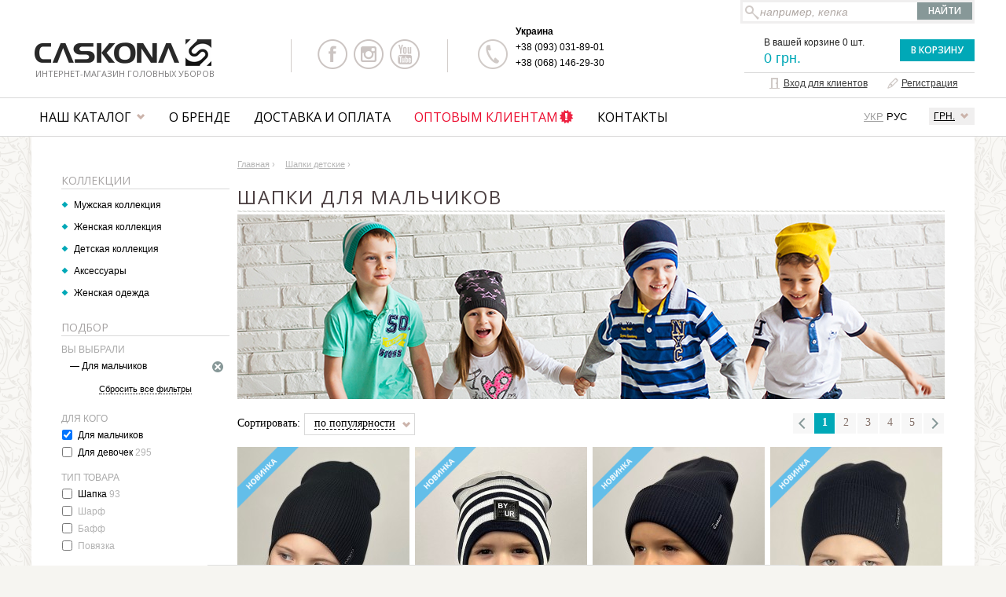

--- FILE ---
content_type: text/html
request_url: https://caskona.com/shop/child/f-6_10_/index.html
body_size: 10110
content:
<!DOCTYPE html>
<html lang="ru">
<head>
	<meta charset="windows-1251">
	<title>Детские шапки для мальчиков Caskona - купить зимние вязаные шапки для мальчиков оптом | Интернет магазин Caskona</title>
	<meta name="viewport" content="width=device-width,initial-scale=1,minimum-scale=1,maximum-scale=1,user-scalable=0">
	<meta name="keywords" content="Детские шапки для мальчиков, зимние шапки, купить, интернет магазин, оптом, вязанные шапки, головные уборы для мальчиков">
	<meta name="description" content="Детская коллекция зимних вязанных шапок Caskona для мальчиков. Великолепное качество и модный тренд - Доставка Россия и Украина. Заказывайте +38 (093) 031-89-01, +7 (968) 910-51-51.">
			<link rel="next" href="https://caskona.com/shop/child/f-6_10_/p_2.html">		<meta property="og:title" content="Детские шапки для мальчиков Caskona - купить зимние вязаные шапки для мальчиков оптом | Интернет магазин Caskona">
<meta property="og:site_name" content="caskona.com">
<meta property="og:url" content="https://caskona.com/shop/child/f-6_10_/index.html">
<meta property="og:description" content="Детская коллекция зимних вязанных шапок Caskona для мальчиков. Великолепное качество и модный тренд - Доставка Россия и Украина. Заказывайте +38 (093) 031-89-01, +7 (968) 910-51-51.">
<meta property="og:image" content="https://caskona.com/files/1 kids mini.jpg">
<meta property="og:type" content="website">
	
	<link href="https://caskona.com/favicon.ico" rel="icon" type="image/x-icon">
	<link href="https://caskona.com/favicon.ico" rel="shortcut icon" type="image/x-icon">
	<link rel="stylesheet" type="text/css" href="https://caskona.com/css/all3.css?69379">
	<link rel="stylesheet" type="text/css" href="https://caskona.com/css/carousel.css">
	<!--[if IE]>
	<link rel="stylesheet" type="text/css" href="https://caskona.com/css/ie.css">
	<![endif]-->
	<!--[if lt IE 7]>
	<link rel="stylesheet" type="text/css" href="https://caskona.com/css/ltie7.css">
	<![endif]-->
<script type="text/javascript">
var popregshow = false; 
</script>
	<script type="text/javascript" src="https://caskona.com/js/jquery-1.11.2.min.js"></script>
	<script type="text/javascript" src="https://caskona.com/js/jquery.jcarousel.min.js"></script>
	<script type="text/javascript" src="https://caskona.com/js/jquery.jcarousel-control.min.js"></script>
	<script type="text/javascript" src="https://caskona.com/js/main2.js"></script>
	<link rel="stylesheet" type="text/css" href="https://caskona.com/css/trackbar.css" />
	<script type="text/javascript" src="https://caskona.com/js/trackbar.js"></script>
	<script type="text/javascript" src="https://caskona.com/js/cart2.js"></script>
	<script type="text/javascript">
	var reqajxhost = 'https://caskona.com/';
	var countrysel = true;
	var zoom_started = false;	

	$(document).ready(function()
	{
		$("#lnk-toggle-menu").bind("click", function(){
			//alert("!!");
			$(".mpan-norm").toggleClass("mpan-norm-open");
			return false
		});
				
		$("#subscrfrm").submit(function(){
			return checkSubscrFrm("subscrfrm")
		});

				$("#cert-list").jcarousel({ scroll:1 });
				
		
		$("#seen-list").jcarousel({ scroll:1 });
		
		$("ul.mainmenu li.hmm_li").bind("mouseover", function(){
			$(".submenu").removeClass("submenu-hover");
			$(this).addClass("hover"); 
			var subid = "sub"+$(this).attr("id").substr(1);
			var offxy = $(".mpan_sub").offset();
			$("#"+subid).css("top", Math.round(offxy.top)+"px");
			$("#"+subid).addClass("submenu-hover");
		});
		$("ul.mainmenu li.hmm_li").bind("mouseout", function(){
			$(this).removeClass("hover");
			var subid = "sub"+$(this).attr("id").substr(1);
			$("#"+subid).removeClass("submenu-hover");
		});
		
		$('.jcarousel-control-prev')
            .on('jcarouselcontrol:active', function() {
                $(this).removeClass('inactive');
            })
            .on('jcarouselcontrol:inactive', function() {
                $(this).addClass('inactive');
            })
            .jcarouselControl({
                target: '-=1'
            });

        $('.jcarousel-control-next')
            .on('jcarouselcontrol:active', function() {
                $(this).removeClass('inactive');
            })
            .on('jcarouselcontrol:inactive', function() {
                $(this).addClass('inactive');
            })
            .jcarouselControl({
                target: '+=1'
            });
	});
	</script>
<!-- Global site tag (gtag.js) - Google Analytics -->
<script async src="https://www.googletagmanager.com/gtag/js?id=G-FSY34PV4NH"></script>
<script>
  window.dataLayer = window.dataLayer || [];
  function gtag(){dataLayer.push(arguments);}
  gtag('js', new Date());

  //gtag('config', 'UA-75020453-1');
  gtag('config', 'G-FSY34PV4NH');
  gtag('config', 'AW-16753698802');
</script>
</head>
<body>
<div id="searchdrop" style="visibility: hidden; display: none;">
	<div class="searchdropcont">
		<div id="searchdrop_btn"><a href="javascript:hideTooltip('searchdrop')" class="closebut">X</a></div>
		<div id="searchdrop_body"></div>
</div><!--[if lte IE 6.5]><iframe></iframe><![endif]--></div>
<div id="popuptooltip" style="visibility: hidden; display: none;">
	<div class="tooltipwndcont">
		<div id="popuptooltip_btn"><a href="javascript:hideTooltip('popuptooltip')" class="closebut">X</a></div>
		<div id="popuptooltip_body"></div>
</div><!--[if lte IE 6.5]><iframe></iframe><![endif]--></div>
	<header>	
		<div class="wrapper">
			<div id="logo">
				<a href="https://caskona.com/"><img src="https://caskona.com/img/caskona-logo.png" alt="Caskona - шапки и головные уборы для мужчин и женщин" /></a>
				<p>Интернет-магазин головных уборов</p>
			</div>
			<div class="header-right">
				<div id="srchpan">
					<form action="https://caskona.com/search.html" name="swsrchfrm" id="swsrchfrm"><input type="hidden" id="selprodid" name="selprodid" value="0" />
					<table>
					<tr>
						<td class="tdinp"><input type="text" autocomplete="off" id="searchsw" name="searchsw" style="position: relative;" value="например, кепка" onclick="(this.value == 'например, кепка' ? this.value='' : this.value)" onkeyup="javascript:fillSearchList(this.value, 'searchdrop', 'searchsw');" /></td>
						<td><input type="submit" class="btn btn-dark" id="searchbut" value=" Найти " /></td>
					</tr>
					</table>
					</form>
				</div>		

												
				<div class="both"></div>
				<div class="hsc">
					<div class="sc-lnk">						
											<a href="https://www.facebook.com/caskonashop/" class="sc-fb" target="_blank"></a>
						<a href="https://www.instagram.com/caskonashop/" class="sc-inst" target="_blank"></a>
						<a href="https://www.youtube.com/channel/UCYO0yUH6HderFNsLtEXYkyA" class="sc-yt" target="_blank"></a>
						<div class="both"></div>
										</div>
				</div>
				<div class="hcen">
					<div class="tphones">
						<div class="tphones-col">
							<p>Украина</p>
							<div><a href="tel:+38 (093) 031-89-01">+38 (093) 031-89-01</a></div><div><a href="tel:+38 (068) 146-29-30">+38 (068) 146-29-30</a></div>													</div>
												<div class="both"></div>
					</div>					
				</div>
				<div class="tcart">
																		
					<div class="tcart-info" id="cart-summary">
						В вашей корзине 0 шт.						<span class="cartpr">0 грн.</span>
					</div>
					<div class="tcart-btn"><noindex><a rel="nofollow" href="https://caskona.com/cart.php" class="btn btn-light float_r">В Корзину</a></noindex></div>
				</div>
				<div id="topmenu">					
					<div class="logmenu">
			<a id="loginlnk" rel="nofollow" href="https://caskona.com/buyerlog.html"><span>Вход для клиентов</span></a>
					 &nbsp; &nbsp;
					<a id="signinlnk" href="https://caskona.com/buyerreg.html"><span>Регистрация</span></a>						
					</div>					
				</div>						
			</div>		
			<div class="both"></div>
		</div>
	</header>	
	<nav class="mpan">
		<div class="wrapper">
			<div class="mpan-cursel">
				<div class="mpan-cursel-lnk"><a href="#">грн.</a></div>
				<div class="mpan-cursel-drop">
					<ul>
				<li><a href="#" data-curk="usd">$</a></li><li><a href="#" data-curk="eur">eur</a></li>					</ul>
				</div>
			</div>	
		<div class="ht-lang">
					<a href="https://caskona.com/ua/shop/child/f-6_10_/index.html">УКР</a>
					<span class="active">РУС</span>
				</div>			<div class="mpan-mob"><a id="lnk-toggle-menu" href="#"><span class="mmbtn-bar"></span><span class="mmbtn-bar"></span><span class="mmbtn-bar"></span></a></div>
			<div class="mpan-norm">
				<ul class="mainmenu">
			
					<li class="hmm_li" id="m1">
						<div class="hmm_div">
							<div class="hmmdl"></div>
							<div class="hmmdm"><a href="https://caskona.com/catalog.html">Наш каталог</a></div>
							<div class="hmmdr"></div>
						</div><div class="submenu" id="sub1">
								<div class="wrapper"><div class="subcoll"><p class="subm_title"><a href="https://caskona.com/shop/men/index.html">Мужская коллекция</a></p><ul class="subm_list"><li><a href="https://caskona.com/shop/men/f-1_1_/index.html">Стандарт</a></li><li><a href="https://caskona.com/shop/men/f-1_56_/index.html">Бини</a></li><li><a href="https://caskona.com/shop/men/f-1_2_/index.html">Удлиненная</a></li><li><a href="https://caskona.com/shop/men/f-1_3_/index.html">Удлиненная с ремешком</a></li><li><a href="https://caskona.com/shop/men/f-1_17_/index.html">Без отворота</a></li></ul>
										</div><div class="subcoll"><p class="subm_title"><a href="https://caskona.com/shop/women/index.html">Женская коллекция</a></p><ul class="subm_list"><li><a href="https://caskona.com/shop/women/f-7_49_/index.html">Бини</a></li><li><a href="https://caskona.com/shop/women/f-7_59_/index.html">Панамы</a></li><li><a href="https://caskona.com/shop/women/f-7_15_/index.html">С отворотом</a></li></ul>
										</div><div class="subcoll"><p class="subm_title"><a href="https://caskona.com/shop/child/index.html">Детская коллекция</a></p><ul class="subm_list"><li><a href="https://caskona.com/shop/child/f-6_10_/index.html">Шапки для мальчиков</a></li><li><a href="https://caskona.com/shop/child/f-6_11_/index.html">Шапки для девочек</a></li></ul>
										</div><div class="subcoll"><p class="subm_title"><a href="https://caskona.com/shop/accessories/index.html">Аксессуары</a></p><ul class="subm_list"><li><a href="https://caskona.com/shop/accessories/f-3_6_/index.html">Мужские</a></li><li><a href="https://caskona.com/shop/accessories/f-3_7_/index.html">Женские</a></li></ul>
										</div><div class="subcoll"><p class="subm_title"><a href="https://caskona.com/shop/clothing-woman/index.html">Женская одежда</a></p><ul class="subm_list"><li><a href="https://caskona.com/shop/clothing-woman/f-15_61_/index.html">Джемпера</a></li><li><a href="https://caskona.com/shop/clothing-woman/f-15_62_/index.html">Жилеты</a></li><li><a href="https://caskona.com/shop/clothing-woman/f-15_63_/index.html">Кардиганы</a></li><li><a href="https://caskona.com/shop/clothing-woman/f-15_64_/index.html">Костюмы</a></li><li><a href="https://caskona.com/shop/clothing-woman/f-15_65_/index.html">Платья</a></li><li><a href="https://caskona.com/shop/clothing-woman/f-15_66_/index.html">Свитера</a></li><li><a href="https://caskona.com/shop/clothing-woman/f-15_67_/index.html">Топы</a></li><li><a href="https://caskona.com/shop/clothing-woman/f-15_68_/index.html">Футболки</a></li><li><a href="https://caskona.com/shop/clothing-woman/f-15_69_/index.html">Юбки</a></li></ul>
							</div><div class="both"></div>
								</div>
							</div></li>
					<li class="hmm_li" id="m2">
						<div class="hmm_div hmm_nosub">
							<div class="hmmdl"></div>
							<div class="hmmdm"><a href="https://caskona.com/info/about.html">О бренде</a></div>
							<div class="hmmdr"></div>
						</div></li>
					<li class="hmm_li" id="m3">
						<div class="hmm_div hmm_nosub">
							<div class="hmmdl"></div>
							<div class="hmmdm"><a href="https://caskona.com/info/deliv-pay.html">Доставка и оплата</a></div>
							<div class="hmmdr"></div>
						</div></li>
					<li class="hmm_li" id="m4">
						<div class="hmm_div hmm_nosub optgo">
							<div class="hmmdl"></div>
							<div class="hmmdm"><a href="https://caskona.com/info/optinfo.html">Оптовым клиентам</a></div>
							<div class="hmmdr"></div>
						</div></li>
					<li class="hmm_li" id="m5">
						<div class="hmm_div hmm_nosub">
							<div class="hmmdl"></div>
							<div class="hmmdm"><a href="https://caskona.com/info/contacts.html">Контакты</a></div>
							<div class="hmmdr"></div>
						</div></li>				</ul>
			</div>
			
				</div>		
		<div class="mpan_sub"></div>		
	</nav>		
		
	<main  class="inside">
<script language="javascript">
var cCompareProds = new Array();
var cCompareType = 0;
var cComparePath = "https://caskona.com/";

function addCompare(pid, tid)
{
	addToCompareList(pid, tid);
	makeCmpButton(pid);

	updateCompareList();

	return false
}

function makeCmpButton(pid)
{
	var tdo = $("#comprow"+pid);
	tdo.html('<a class="a-compare" href="https://caskona.com/compare.php"><span>Сравнить</span></a>');
}

function makeAddCmpLink(pid)
{
	var tdo = $("#comprow"+pid);
	tdo.html('<a class="a-add2cmp" href="#" onclick="return addCompare('+pid+','+cCompareType+')"><span>Добавить к сравнению</span></a>');
}

function remCompare(pid)
{
	remFromCompareList(pid);
	makeAddCmpLink(pid);

	updateCompareList();
}

function updateCompareList()
{
    $.ajax({
        type: "POST",
        url: cComparePath+"ajx/ajx_jq.php",
        data: 'cmd=uh_com_listcomp',
        dataType: "text",
        success: function(data){
            $("#comppanp").html(data);
            $("#comppnum").html( $("#comppanp").children().length );

            if( $("#comppanp").children().length == 0 )
            	$("#compdiv1").css('display','none');
            else
            	$("#compdiv1").css('display','block');
        }
    });
}

$(document).ready(function(){
	$("#selcarflya").bind("click", function(){
		if( flycarpan_vis ) hideCarFly();
		else	showCarMakeFly(3);
		return false
	});

	$("a.flt-cba").bind("click", function(){
		//var ulid = $(this).attr("rel");
		$(this).parent().toggleClass("carb-open");
		return false
	});
	//$(document).bind("click", function(){});	
});
</script>
<div class="wrapper">
	<div class="ind-wpan">


	<section id="content">
		<div class="cbreadcrumbs">
			<div><div itemscope itemtype="http://data-vocabulary.org/Breadcrumb" style="display: inline;">
			<a itemprop="url" href="https://caskona.com/"><span itemprop="title">Главная</span></a> ›
		</div><div itemscope itemtype="http://data-vocabulary.org/Breadcrumb" style="display: inline;">
				<a itemprop="url" href="https://caskona.com/shop/child/index.html"><span itemprop="title">Шапки детские</span></a> ›
			</div></div>
		</div>
		<h1 class="hdr hdr-cuf"><span>Шапки для мальчиков</span></h1>
<div class="ccbnr"><img class="block" src="https://caskona.com/files/ch_vkoleksii2.jpg" alt="" /></div><div class="ccflt-top">
				<button id="fltmobview" class="btn btn-light btn-filtpar"><span>Подбор</span></button>
			</div><div class="cctop">
				<div class="ccsort" style="position: relative;">
					<div class="ccsort-lbl">Сортировать: </div>
					
					<a id="ccslnk1" class="ccssortlnk a-sort" href="#"><span>по популярности</span></a>
					<div id="ccsdd1" class="ccsdropdown" style="top: 35px;">
						<div class="ccsdinside">
						</div>
					</div>
					
				</div>
				<div class="cpages">
					<a class="a-prev" href="https://caskona.com/shop/child/f-6_10_/index.html"></a><span>1</span><a class="a-page" href="https://caskona.com/shop/child/f-6_10_/p_2.html">2</a><a class="a-page" href="https://caskona.com/shop/child/f-6_10_/p_3.html">3</a><a class="a-page" href="https://caskona.com/shop/child/f-6_10_/p_4.html">4</a><a class="a-page" href="https://caskona.com/shop/child/f-6_10_/p_5.html">5</a><a class="a-next" href="https://caskona.com/shop/child/f-6_10_/p_2.html"></a>
				</div>
			</div><script language="javascript">
var tot_pages = 5;
var ind_pages = 2;

$(document).ready(function(){
	$(".ccssortlnk").bind("click", function(){
		var id = $(this).attr("id").replace("ccslnk", "ccsdd");
		var i = parseInt(id.replace("ccsdd", ""));
		var html = '';
		switch(i){
			case 1:
				html = '<ul><li><a rel="nofollow" href="https://caskona.com/shop/child/f-6_10_/sort_new.html">новые первыми</a></li><li><a rel="nofollow" href="https://caskona.com/shop/child/f-6_10_/sort_model.html">по названию</a></li><li><a rel="nofollow" href="https://caskona.com/shop/child/f-6_10_/sort_price.html">от дешевых к дорогим</a></li><li><a rel="nofollow" href="https://caskona.com/shop/child/f-6_10_/sort_pricedown.html">от дорогих к дешевым</a></li></ul>';
				break;
			//case 2:
			//	html = '<ul><li><a href="https://caskona.com/shop/child/f-6_10_/index.html?viewmod=list">списком</a></li></ul>';
			//	break;
		}
		$(".ccsdropdown").hide();
		$("#"+id).find(".ccsdinside").html(html);
		$("#"+id).show(100);
		return false;
	});
	$(document).bind("click", function(){$(".ccsdropdown").hide();});
	
	$("#fltmobview").bind("click", function(e){
		var pp = $(this).offset();
		$("#catflt-panel").css("top", Math.round(pp.top)-50+"px");
		$("#catflt-panel").addClass("flyctrl-panel-show");
		
		e.preventDefault();
	});	
		
	$("#afly-close-catflt").bind("click", function(e){
		$("#catflt-panel").removeClass("flyctrl-panel-show");
		e.preventDefault();
	});
	
	$("#cpagesbtn").bind("click", function(){
		$("#cpagesbtn").hide();
		$("#cpagesload").show();
		cat_GetMoreProds("ccgoodsmore","cpagesbtn","cpagesload",1,3,ind_pages,24,"","10",0,0,"","rate","",0,0);
		return false
	});
});
</script>
<div class="ccgoods"><div class="p-iit"><div class="p-iitover">
			<img class="lbl" src="https://caskona.com/img/lbl-new.png" alt="Новинка" width="78" height="78" />					
			<div class="p-iimg"><table><tr><td><a href="https://caskona.com/p/6229-caskona-flinn_ch_shapka.html"><img src="https://caskona.com/pics/tov/ico/6229_9142.jpg" alt="Caskona FLINN CH ШАПКА" width="219" height="329" /></a></td></tr></table></div>
			<div class="p-iinf">
				<div class="p-imod"><a href="https://caskona.com/p/6229-caskona-flinn_ch_shapka.html">Caskona FLINN CH ШАПКА</a></div>
				<div class="p-icost">
					<div>355 грн.</div>
				</div>
				<div class="p-ibtn"><div onclick="return ui_cart_add(6229,0,0,0,'rqoisi5vjiuea3h69qk12hqdm4')" class="btn btn-light btn-buy">Купить</div></div>
				<div class="both"></div>								
				
			</div>						
			
		</div></div><div class="p-iit"><div class="p-iitover">
			<img class="lbl" src="https://caskona.com/img/lbl-new.png" alt="Новинка" width="78" height="78" />					
			<div class="p-iimg"><table><tr><td><a href="https://caskona.com/p/6206-caskona-.html"><img src="https://caskona.com/pics/tov/ico/6206_9099.jpg" alt="Caskona CHAD CH UNI ШАПКА" width="219" height="329" /></a></td></tr></table></div>
			<div class="p-iinf">
				<div class="p-imod"><a href="https://caskona.com/p/6206-caskona-.html">Caskona CHAD CH UNI ШАПКА</a></div>
				<div class="p-icost">
					<div>345 грн.</div>
				</div>
				<div class="p-ibtn"><div onclick="return ui_cart_add(6206,0,0,0,'rqoisi5vjiuea3h69qk12hqdm4')" class="btn btn-light btn-buy">Купить</div></div>
				<div class="both"></div>								
				
			</div>						
			
		</div></div><div class="p-iit"><div class="p-iitover">
			<img class="lbl" src="https://caskona.com/img/lbl-new.png" alt="Новинка" width="78" height="78" />					
			<div class="p-iimg"><table><tr><td><a href="https://caskona.com/p/6195-caskona-abu_ch_shapka.html"><img src="https://caskona.com/pics/tov/ico/6195_9081.jpg" alt="Caskona ABU CH ШАПКА" width="219" height="329" /></a></td></tr></table></div>
			<div class="p-iinf">
				<div class="p-imod"><a href="https://caskona.com/p/6195-caskona-abu_ch_shapka.html">Caskona ABU CH ШАПКА</a></div>
				<div class="p-icost">
					<div>365 грн.</div>
				</div>
				<div class="p-ibtn"><div onclick="return ui_cart_add(6195,0,0,0,'rqoisi5vjiuea3h69qk12hqdm4')" class="btn btn-light btn-buy">Купить</div></div>
				<div class="both"></div>								
				
			</div>						
			
		</div></div><div class="p-iit"><div class="p-iitover">
			<img class="lbl" src="https://caskona.com/img/lbl-new.png" alt="Новинка" width="78" height="78" />					
			<div class="p-iimg"><table><tr><td><a href="https://caskona.com/p/6098-caskona-odell_ch_shapka.html"><img src="https://caskona.com/pics/tov/ico/6098_8949.jpg" alt="Caskona ODELL CH ШАПКА" width="219" height="329" /></a></td></tr></table></div>
			<div class="p-iinf">
				<div class="p-imod"><a href="https://caskona.com/p/6098-caskona-odell_ch_shapka.html">Caskona ODELL CH ШАПКА</a></div>
				<div class="p-icost">
					<div>315 грн.</div>
				</div>
				<div class="p-ibtn"><div onclick="return ui_cart_add(6098,0,0,0,'rqoisi5vjiuea3h69qk12hqdm4')" class="btn btn-light btn-buy">Купить</div></div>
				<div class="both"></div>								
				
			</div>						
			
		</div></div><div class="p-iit"><div class="p-iitover">
			<img class="lbl" src="https://caskona.com/img/lbl-new.png" alt="Новинка" width="78" height="78" />					
			<div class="p-iimg"><table><tr><td><a href="https://caskona.com/p/6194-caskona-abu_ch_shapka.html"><img src="https://caskona.com/pics/tov/ico/6194_9079.jpg" alt="Caskona ABU CH ШАПКА" width="219" height="329" /></a></td></tr></table></div>
			<div class="p-iinf">
				<div class="p-imod"><a href="https://caskona.com/p/6194-caskona-abu_ch_shapka.html">Caskona ABU CH ШАПКА</a></div>
				<div class="p-icost">
					<div>365 грн.</div>
				</div>
				<div class="p-ibtn"><div onclick="return ui_cart_add(6194,0,0,0,'rqoisi5vjiuea3h69qk12hqdm4')" class="btn btn-light btn-buy">Купить</div></div>
				<div class="both"></div>								
				
			</div>						
			
		</div></div><div class="p-iit"><div class="p-iitover">
			<img class="lbl" src="https://caskona.com/img/lbl-new.png" alt="Новинка" width="78" height="78" />					
			<div class="p-iimg"><table><tr><td><a href="https://caskona.com/p/6212-caskona-flinn_ch_shapka.html"><img src="https://caskona.com/pics/tov/ico/6212_9107.jpg" alt="Caskona FLINN CH ШАПКА" width="219" height="329" /></a></td></tr></table></div>
			<div class="p-iinf">
				<div class="p-imod"><a href="https://caskona.com/p/6212-caskona-flinn_ch_shapka.html">Caskona FLINN CH ШАПКА</a></div>
				<div class="p-icost">
					<div>355 грн.</div>
				</div>
				<div class="p-ibtn"><div onclick="return ui_cart_add(6212,0,0,0,'rqoisi5vjiuea3h69qk12hqdm4')" class="btn btn-light btn-buy">Купить</div></div>
				<div class="both"></div>								
				
			</div>						
			
		</div></div><div class="p-iit"><div class="p-iitover">
			<img class="lbl" src="https://caskona.com/img/lbl-new.png" alt="Новинка" width="78" height="78" />					
			<div class="p-iimg"><table><tr><td><a href="https://caskona.com/p/6221-caskona-ryn_ch_shapka.html"><img src="https://caskona.com/pics/tov/ico/6221_9124.jpg" alt="Caskona RYN CH ШАПКА" width="219" height="329" /></a></td></tr></table></div>
			<div class="p-iinf">
				<div class="p-imod"><a href="https://caskona.com/p/6221-caskona-ryn_ch_shapka.html">Caskona RYN CH ШАПКА</a></div>
				<div class="p-icost">
					<div>370 грн.</div>
				</div>
				<div class="p-ibtn"><div onclick="return ui_cart_add(6221,0,0,0,'rqoisi5vjiuea3h69qk12hqdm4')" class="btn btn-light btn-buy">Купить</div></div>
				<div class="both"></div>								
				
			</div>						
			
		</div></div><div class="p-iit"><div class="p-iitover">
			<img class="lbl" src="https://caskona.com/img/lbl-new.png" alt="Новинка" width="78" height="78" />					
			<div class="p-iimg"><table><tr><td><a href="https://caskona.com/p/6225-caskona-mulan_ch_shapka.html"><img src="https://caskona.com/pics/tov/ico/6225_9130.jpg" alt="Caskona MULAN CH ШАПКА" width="219" height="329" /></a></td></tr></table></div>
			<div class="p-iinf">
				<div class="p-imod"><a href="https://caskona.com/p/6225-caskona-mulan_ch_shapka.html">Caskona MULAN CH ШАПКА</a></div>
				<div class="p-icost">
					<div>345 грн.</div>
				</div>
				<div class="p-ibtn"><div onclick="return ui_cart_add(6225,0,0,0,'rqoisi5vjiuea3h69qk12hqdm4')" class="btn btn-light btn-buy">Купить</div></div>
				<div class="both"></div>								
				
			</div>						
			
		</div></div><div class="p-iit"><div class="p-iitover">
			<img class="lbl" src="https://caskona.com/img/lbl-new.png" alt="Новинка" width="78" height="78" />					
			<div class="p-iimg"><table><tr><td><a href="https://caskona.com/p/6235-caskona-mateo_shapka.html"><img src="https://caskona.com/pics/tov/ico/6235_9150.jpg" alt="Caskona MATEO ШАПКА" width="219" height="329" /></a></td></tr></table></div>
			<div class="p-iinf">
				<div class="p-imod"><a href="https://caskona.com/p/6235-caskona-mateo_shapka.html">Caskona MATEO ШАПКА</a></div>
				<div class="p-icost">
					<div>325 грн.</div>
				</div>
				<div class="p-ibtn"><div onclick="return ui_cart_add(6235,0,0,0,'rqoisi5vjiuea3h69qk12hqdm4')" class="btn btn-light btn-buy">Купить</div></div>
				<div class="both"></div>								
				
			</div>						
			
		</div></div><div class="p-iit"><div class="p-iitover">
			<img class="lbl" src="https://caskona.com/img/lbl-new.png" alt="Новинка" width="78" height="78" />					
			<div class="p-iimg"><table><tr><td><a href="https://caskona.com/p/6215-caskona-malone_ch_shapka.html"><img src="https://caskona.com/pics/tov/ico/6215_9113.jpg" alt="Caskona MALONE CH ШАПКА" width="219" height="329" /></a></td></tr></table></div>
			<div class="p-iinf">
				<div class="p-imod"><a href="https://caskona.com/p/6215-caskona-malone_ch_shapka.html">Caskona MALONE CH ШАПКА</a></div>
				<div class="p-icost">
					<div>325 грн.</div>
				</div>
				<div class="p-ibtn"><div onclick="return ui_cart_add(6215,0,0,0,'rqoisi5vjiuea3h69qk12hqdm4')" class="btn btn-light btn-buy">Купить</div></div>
				<div class="both"></div>								
				
			</div>						
			
		</div></div><div class="p-iit"><div class="p-iitover">
			<img class="lbl" src="https://caskona.com/img/lbl-new.png" alt="Новинка" width="78" height="78" />					
			<div class="p-iimg"><table><tr><td><a href="https://caskona.com/p/6222-caskona-river_ch_shapka.html"><img src="https://caskona.com/pics/tov/ico/6222_9125.jpg" alt="Caskona RIVER CH ШАПКА" width="219" height="329" /></a></td></tr></table></div>
			<div class="p-iinf">
				<div class="p-imod"><a href="https://caskona.com/p/6222-caskona-river_ch_shapka.html">Caskona RIVER CH ШАПКА</a></div>
				<div class="p-icost">
					<div>355 грн.</div>
				</div>
				<div class="p-ibtn"><div onclick="return ui_cart_add(6222,0,0,0,'rqoisi5vjiuea3h69qk12hqdm4')" class="btn btn-light btn-buy">Купить</div></div>
				<div class="both"></div>								
				
			</div>						
			
		</div></div><div class="p-iit"><div class="p-iitover">
			<img class="lbl" src="https://caskona.com/img/lbl-new.png" alt="Новинка" width="78" height="78" />					
			<div class="p-iimg"><table><tr><td><a href="https://caskona.com/p/6228-caskona-dory_ch_shapka.html"><img src="https://caskona.com/pics/tov/ico/6228_9140.jpg" alt="Caskona DORY CH ШАПКА" width="219" height="329" /></a></td></tr></table></div>
			<div class="p-iinf">
				<div class="p-imod"><a href="https://caskona.com/p/6228-caskona-dory_ch_shapka.html">Caskona DORY CH ШАПКА</a></div>
				<div class="p-icost">
					<div>305 грн.</div>
				</div>
				<div class="p-ibtn"><div onclick="return ui_cart_add(6228,0,0,0,'rqoisi5vjiuea3h69qk12hqdm4')" class="btn btn-light btn-buy">Купить</div></div>
				<div class="both"></div>								
				
			</div>						
			
		</div></div><div class="p-iit"><div class="p-iitover">
			<img class="lbl" src="https://caskona.com/img/lbl-new.png" alt="Новинка" width="78" height="78" />					
			<div class="p-iimg"><table><tr><td><a href="https://caskona.com/p/6103-caskona-ash_ch_shapka.html"><img src="https://caskona.com/pics/tov/ico/6103_8956.jpg" alt="Caskona ASH CH ШАПКА" width="219" height="329" /></a></td></tr></table></div>
			<div class="p-iinf">
				<div class="p-imod"><a href="https://caskona.com/p/6103-caskona-ash_ch_shapka.html">Caskona ASH CH ШАПКА</a></div>
				<div class="p-icost">
					<div>315 грн.</div>
				</div>
				<div class="p-ibtn"><div onclick="return ui_cart_add(6103,0,0,0,'rqoisi5vjiuea3h69qk12hqdm4')" class="btn btn-light btn-buy">Купить</div></div>
				<div class="both"></div>								
				
			</div>						
			
		</div></div><div class="p-iit"><div class="p-iitover">
			<img class="lbl" src="https://caskona.com/img/lbl-new.png" alt="Новинка" width="78" height="78" />					
			<div class="p-iimg"><table><tr><td><a href="https://caskona.com/p/6233-caskona-mateo_shapka.html"><img src="https://caskona.com/pics/tov/ico/6233_9147.jpg" alt="Caskona MATEO ШАПКА" width="219" height="329" /></a></td></tr></table></div>
			<div class="p-iinf">
				<div class="p-imod"><a href="https://caskona.com/p/6233-caskona-mateo_shapka.html">Caskona MATEO ШАПКА</a></div>
				<div class="p-icost">
					<div>325 грн.</div>
				</div>
				<div class="p-ibtn"><div onclick="return ui_cart_add(6233,0,0,0,'rqoisi5vjiuea3h69qk12hqdm4')" class="btn btn-light btn-buy">Купить</div></div>
				<div class="both"></div>								
				
			</div>						
			
		</div></div><div class="p-iit"><div class="p-iitover">
			<img class="lbl" src="https://caskona.com/img/lbl-new.png" alt="Новинка" width="78" height="78" />					
			<div class="p-iimg"><table><tr><td><a href="https://caskona.com/p/6197-caskona-abu_ch_shapka.html"><img src="https://caskona.com/pics/tov/ico/6197_9084.jpg" alt="Caskona ABU CH ШАПКА" width="219" height="329" /></a></td></tr></table></div>
			<div class="p-iinf">
				<div class="p-imod"><a href="https://caskona.com/p/6197-caskona-abu_ch_shapka.html">Caskona ABU CH ШАПКА</a></div>
				<div class="p-icost">
					<div>365 грн.</div>
				</div>
				<div class="p-ibtn"><div onclick="return ui_cart_add(6197,0,0,0,'rqoisi5vjiuea3h69qk12hqdm4')" class="btn btn-light btn-buy">Купить</div></div>
				<div class="both"></div>								
				
			</div>						
			
		</div></div><div class="p-iit"><div class="p-iitover">
			<img class="lbl" src="https://caskona.com/img/lbl-new.png" alt="Новинка" width="78" height="78" />					
			<div class="p-iimg"><table><tr><td><a href="https://caskona.com/p/6211-caskona-flinn_ch_shapka.html"><img src="https://caskona.com/pics/tov/ico/6211_9106.jpg" alt="Caskona FLINN CH ШАПКА" width="219" height="329" /></a></td></tr></table></div>
			<div class="p-iinf">
				<div class="p-imod"><a href="https://caskona.com/p/6211-caskona-flinn_ch_shapka.html">Caskona FLINN CH ШАПКА</a></div>
				<div class="p-icost">
					<div>355 грн.</div>
				</div>
				<div class="p-ibtn"><div onclick="return ui_cart_add(6211,0,0,0,'rqoisi5vjiuea3h69qk12hqdm4')" class="btn btn-light btn-buy">Купить</div></div>
				<div class="both"></div>								
				
			</div>						
			
		</div></div><div class="p-iit"><div class="p-iitover">
			<img class="lbl" src="https://caskona.com/img/lbl-new.png" alt="Новинка" width="78" height="78" />					
			<div class="p-iimg"><table><tr><td><a href="https://caskona.com/p/6240-caskona-roof_ch_shapka.html"><img src="https://caskona.com/pics/tov/ico/6240_9157.jpg" alt="Caskona ROOF CH ШАПКА" width="219" height="329" /></a></td></tr></table></div>
			<div class="p-iinf">
				<div class="p-imod"><a href="https://caskona.com/p/6240-caskona-roof_ch_shapka.html">Caskona ROOF CH ШАПКА</a></div>
				<div class="p-icost">
					<div>355 грн.</div>
				</div>
				<div class="p-ibtn"><div onclick="return ui_cart_add(6240,0,0,0,'rqoisi5vjiuea3h69qk12hqdm4')" class="btn btn-light btn-buy">Купить</div></div>
				<div class="both"></div>								
				
			</div>						
			
		</div></div><div class="p-iit"><div class="p-iitover">
			<img class="lbl" src="https://caskona.com/img/lbl-new.png" alt="Новинка" width="78" height="78" />					
			<div class="p-iimg"><table><tr><td><a href="https://caskona.com/p/6107-caskona-bloom_ch_shapka.html"><img src="https://caskona.com/pics/tov/ico/6107_8965.jpg" alt="Caskona BLOOM CH ШАПКА" width="219" height="329" /></a></td></tr></table></div>
			<div class="p-iinf">
				<div class="p-imod"><a href="https://caskona.com/p/6107-caskona-bloom_ch_shapka.html">Caskona BLOOM CH ШАПКА</a></div>
				<div class="p-icost">
					<div>345 грн.</div>
				</div>
				<div class="p-ibtn"><div onclick="return ui_cart_add(6107,0,0,0,'rqoisi5vjiuea3h69qk12hqdm4')" class="btn btn-light btn-buy">Купить</div></div>
				<div class="both"></div>								
				
			</div>						
			
		</div></div><div class="p-iit"><div class="p-iitover">
			<img class="lbl" src="https://caskona.com/img/lbl-new.png" alt="Новинка" width="78" height="78" />					
			<div class="p-iimg"><table><tr><td><a href="https://caskona.com/p/6230-caskona-abu_ch_shapka.html"><img src="https://caskona.com/pics/tov/ico/6230_9144.jpg" alt="Caskona ABU CH ШАПКА" width="219" height="329" /></a></td></tr></table></div>
			<div class="p-iinf">
				<div class="p-imod"><a href="https://caskona.com/p/6230-caskona-abu_ch_shapka.html">Caskona ABU CH ШАПКА</a></div>
				<div class="p-icost">
					<div>365 грн.</div>
				</div>
				<div class="p-ibtn"><div onclick="return ui_cart_add(6230,0,0,0,'rqoisi5vjiuea3h69qk12hqdm4')" class="btn btn-light btn-buy">Купить</div></div>
				<div class="both"></div>								
				
			</div>						
			
		</div></div><div class="p-iit"><div class="p-iitover">
			<img class="lbl" src="https://caskona.com/img/lbl-new.png" alt="Новинка" width="78" height="78" />					
			<div class="p-iimg"><table><tr><td><a href="https://caskona.com/p/6102-caskona-ash_ch_shapka.html"><img src="https://caskona.com/pics/tov/ico/6102_8955.jpg" alt="Caskona ASH CH ШАПКА" width="219" height="329" /></a></td></tr></table></div>
			<div class="p-iinf">
				<div class="p-imod"><a href="https://caskona.com/p/6102-caskona-ash_ch_shapka.html">Caskona ASH CH ШАПКА</a></div>
				<div class="p-icost">
					<div>315 грн.</div>
				</div>
				<div class="p-ibtn"><div onclick="return ui_cart_add(6102,0,0,0,'rqoisi5vjiuea3h69qk12hqdm4')" class="btn btn-light btn-buy">Купить</div></div>
				<div class="both"></div>								
				
			</div>						
			
		</div></div><div class="p-iit"><div class="p-iitover">
			<img class="lbl" src="https://caskona.com/img/lbl-new.png" alt="Новинка" width="78" height="78" />					
			<div class="p-iimg"><table><tr><td><a href="https://caskona.com/p/6199-caskona-abu_ch_shapka.html"><img src="https://caskona.com/pics/tov/ico/6199_9088.jpg" alt="Caskona ABU CH ШАПКА" width="219" height="329" /></a></td></tr></table></div>
			<div class="p-iinf">
				<div class="p-imod"><a href="https://caskona.com/p/6199-caskona-abu_ch_shapka.html">Caskona ABU CH ШАПКА</a></div>
				<div class="p-icost">
					<div>365 грн.</div>
				</div>
				<div class="p-ibtn"><div onclick="return ui_cart_add(6199,0,0,0,'rqoisi5vjiuea3h69qk12hqdm4')" class="btn btn-light btn-buy">Купить</div></div>
				<div class="both"></div>								
				
			</div>						
			
		</div></div><div class="p-iit"><div class="p-iitover">
			<img class="lbl" src="https://caskona.com/img/lbl-new.png" alt="Новинка" width="78" height="78" />					
			<div class="p-iimg"><table><tr><td><a href="https://caskona.com/p/6213-caskona-flinn_ch_shapka.html"><img src="https://caskona.com/pics/tov/ico/6213_9109.jpg" alt="Caskona FLINN CH ШАПКА" width="219" height="329" /></a></td></tr></table></div>
			<div class="p-iinf">
				<div class="p-imod"><a href="https://caskona.com/p/6213-caskona-flinn_ch_shapka.html">Caskona FLINN CH ШАПКА</a></div>
				<div class="p-icost">
					<div>355 грн.</div>
				</div>
				<div class="p-ibtn"><div onclick="return ui_cart_add(6213,0,0,0,'rqoisi5vjiuea3h69qk12hqdm4')" class="btn btn-light btn-buy">Купить</div></div>
				<div class="both"></div>								
				
			</div>						
			
		</div></div><div class="p-iit"><div class="p-iitover">
			<img class="lbl" src="https://caskona.com/img/lbl-new.png" alt="Новинка" width="78" height="78" />					
			<div class="p-iimg"><table><tr><td><a href="https://caskona.com/p/6224-caskona-mulan_ch_shapka.html"><img src="https://caskona.com/pics/tov/ico/6224_9129.jpg" alt="Caskona MULAN CH ШАПКА" width="219" height="329" /></a></td></tr></table></div>
			<div class="p-iinf">
				<div class="p-imod"><a href="https://caskona.com/p/6224-caskona-mulan_ch_shapka.html">Caskona MULAN CH ШАПКА</a></div>
				<div class="p-icost">
					<div>345 грн.</div>
				</div>
				<div class="p-ibtn"><div onclick="return ui_cart_add(6224,0,0,0,'rqoisi5vjiuea3h69qk12hqdm4')" class="btn btn-light btn-buy">Купить</div></div>
				<div class="both"></div>								
				
			</div>						
			
		</div></div><div class="p-iit"><div class="p-iitover">
			<img class="lbl" src="https://caskona.com/img/lbl-new.png" alt="Новинка" width="78" height="78" />					
			<div class="p-iimg"><table><tr><td><a href="https://caskona.com/p/6193-caskona-abu_ch_shapka.html"><img src="https://caskona.com/pics/tov/ico/6193_9077.jpg" alt="Caskona ABU CH ШАПКА" width="219" height="329" /></a></td></tr></table></div>
			<div class="p-iinf">
				<div class="p-imod"><a href="https://caskona.com/p/6193-caskona-abu_ch_shapka.html">Caskona ABU CH ШАПКА</a></div>
				<div class="p-icost">
					<div>365 грн.</div>
				</div>
				<div class="p-ibtn"><div onclick="return ui_cart_add(6193,0,0,0,'rqoisi5vjiuea3h69qk12hqdm4')" class="btn btn-light btn-buy">Купить</div></div>
				<div class="both"></div>								
				
			</div>						
			
		</div></div><div class="both"></div>
				<div id="ccgoodsmore"></div><div class="both"></div>
			</div><div class="btn-wrap ccbot-nav">
					<a href="#" id="cpagesbtn" class="btn btn-light btn-addmore"><span>Загрузить еще 24 товаров</span></a>
					<div id="cpagesload"><img src="/img/wait_progress.gif" width="36" height="36" alt="Подождите, идет загрузка..." /></div>
				</div><div class="ccbot">
				<div class="cpages"><a class="a-prev" href="https://caskona.com/shop/child/f-6_10_/index.html"></a><span>1</span><a class="a-page" href="https://caskona.com/shop/child/f-6_10_/p_2.html">2</a><a class="a-page" href="https://caskona.com/shop/child/f-6_10_/p_3.html">3</a><a class="a-page" href="https://caskona.com/shop/child/f-6_10_/p_4.html">4</a><a class="a-page" href="https://caskona.com/shop/child/f-6_10_/p_5.html">5</a><a class="a-next" href="https://caskona.com/shop/child/f-6_10_/p_2.html"></a></div>
				</div><div class="cctext"><div style="text-align: justify;">
	<h2>
		Почему нужны теплые шапки для мальчиков?</h2>
	<br />
	Коллекция шапок в нашем онлайн магазине увеличивается с каждым днем и теперь Вы сможете найти - теплые головные уборы для мальчиков оптом, а также в розницу. Если зимние шапки для мальчиков купить, то они точно не позволят ребенку замерзнуть даже в самые лютые морозы. Натуральная шерсть, которая используется в шапках, сохранит тепло, и не позволит даже самому сильному ветру пройти через все слои шерсти. Мы заботимся о своей репутации поэтому, в магазине выставляем только готовую продукцию, которая уже не требует доработки. В этих шапках можно гулять, ходить в школу, ездить в парк и много чего другого, в ней будет комфортно и уютно.<br />
	<br />
	<a href="http://caskona.com/shop/child/index.html">Шапки детские</a> для мальчиков оптом и в розницу находятся на страницах нашего интернет ресурса, что позволит сделать заказ и получить свой товар в кратчайшие сроки. В этом случае отпадет необходимость ездить по обычным магазинам с ребенком, ведь все знают, что дети тяжело воспринимают такие походы по магазинам, шапка для мальчика не стоит такой усталости, особенно когда у каждого жителя есть интернет и он может зайти на сайт Caskona.com.</div>
</div>	<div class="both"></div>
</section><!-- content -->
<section id="left">
<div class="lbl" style="margin-top: 20px;">
						<div class="lbl-hdr-in hdr-dress"><span class="hdr-cuf">Коллекции</span></div>						
						<div class="nav-list">
							<ul><li><a href="https://caskona.com/shop/men/index.html">Мужская коллекция</a></li><li><a href="https://caskona.com/shop/women/index.html">Женская коллекция</a></li><li><a href="https://caskona.com/shop/child/index.html">Детская коллекция</a></li><li><a href="https://caskona.com/shop/accessories/index.html">Аксессуары</a></li><li><a href="https://caskona.com/shop/clothing-woman/index.html">Женская одежда</a></li></ul>
				</div>
			</div><a name="fltarea"></a>
				<div id="catflt-panel" class="flyctrl-panel">
				<div class="lbl">
					<div class="flyctrl-close"><a id="afly-close-catflt" href="#" title="Закрыть"></a></div>
					<div class="lbl-hdr-in"><span class="hdr-cuf">Подбор</span></div>
					<div>
						<form action="https://caskona.com/shop/child/index.html" method="post">
			<input type="hidden" name="action" value="addcatfilters" />
			
				<div class="flt-blk flt-blk-sel">
					<div class="flt-hdr"><span>Вы выбрали</span></div>
					<div class="flt-list">
						<ul class="flt-rem">
							<li><a href="https://caskona.com/shop/child/index.html">— Для мальчиков</a></li>
						</ul>
					</div>
				</div>
				<div class="flt-clear-all"><a href="https://caskona.com/shop/child/index.html">Сбросить все фильтры</a></div>
				<div class="flt-sep"></div>
				<div class="flt-allopt"><div class="flt-blk">
					<div class="flt-hdr"><span>Для кого</span></div>
					<div class="flt-list">
				<div class="flt-opt flt-checked">
									<input type="checkbox" id="fArray-10" name="filtall[]" value="10" checked="checked" />
									<label for="fArray-10">Для мальчиков</label>
									<div class="both"></div>
								</div><div class="flt-opt">
									<input type="checkbox" id="fArray-11" name="filtall[]" value="11" />
									<label for="fArray-11"><noindex><a rel="nofollow" href="https://caskona.com/shop/child/f-6_10_-6_11_/index.html">Для девочек</a> <span>295</span></noindex></label>
									<div class="both"></div>
								</div></div>
				</div><div class="flt-blk">
					<div class="flt-hdr"><span>Тип товара</span></div>
					<div class="flt-list">
				<div class="flt-opt">
									<input type="checkbox" id="fArray-45" name="filtall[]" value="45" />
									<label for="fArray-45"><noindex><a rel="nofollow" href="https://caskona.com/shop/child/f-6_10_-12_45_/index.html">Шапка</a> <span>93</span></noindex></label>
									<div class="both"></div>
								</div><div class="flt-opt">
									<input type="checkbox" id="fArray-46" name="filtall[]" value="46" />
									<label for="fArray-46"><span>Шарф</span></label>
									<div class="both"></div>
								</div><div class="flt-opt">
									<input type="checkbox" id="fArray-48" name="filtall[]" value="48" />
									<label for="fArray-48"><span>Бафф</span></label>
									<div class="both"></div>
								</div><div class="flt-opt">
									<input type="checkbox" id="fArray-47" name="filtall[]" value="47" />
									<label for="fArray-47"><span>Повязка</span></label>
									<div class="both"></div>
								</div></div>
				</div>
				<div class="flt-blk flt-blk-prsep">
					<div class="flt-hdr"><span>Цена, (грн.)</span></div>
					<div class="flt-list">

						<div class="fltpriceval">
						<table cellspacing="0" cellpadding="0" class="fltpricetbl">
						<tr>
							<td class="from">От</td>
							<td><input class="fltpr" type="text" name="mincost_value" value="125" onkeyup="setNewRVal(this,0)" id="mincost_value"></td>
							
							<td class="upto">До</td>
							<td><input class="fltpr" type="text" name="maxcost_value" value="630" onkeyup="setNewRVal(this,1)" id="maxcost_value"></td>
							<td class="prcur">грн.</td>
							
						</tr>
						</table>
						</div>
						<div class="fltpricebar">

							<script type="text/javascript">
						    //<![CDATA[
							var trackObj = trackbar.getObject("one");
							trackObj.init({
							    onMove : function() {
								    document.getElementById("mincost_value").value=this.leftValue;
								    document.getElementById("maxcost_value").value=this.rightValue;
							    },
							    width : 198, // px
							    leftLimit : 125, // unit of value
							    leftValue : 125, // unit of value, // unit of value
							    rightLimit : 630, // unit of value
							    rightValue : 630, // unit of value, // unit of value
							    roundUp : 1, // unit of value
							    clearLimits : false,
							    hehe : ":-)"
						    });


						    function setNewRVal(inObj, i2)
							{
								var v = inObj.value;
								var vint = parseInt(v);
								if( isNaN(vint) )
									return;

								if( i2 == 1 )
								{
									if( vint > trackObj.rightLimit )
										vint = trackObj.rightLimit;

									trackObj.updateRightValue(vint);
								}
								else
								{
									if( vint < 0 )
										vint = trackObj.leftLimit;

									trackObj.updateLeftValue(vint);
								}

								inObj.value = vint;
							}

						    // -->
							</script>
						</div>

					</div>
				</div></div>
			<div class="lbl-bot-but">
				<input type="submit" class="btn btn-light btn-filt" value="Подобрать">
			</div>
			</form>
						<div class="both"></div>
					</div>
				</div>
				</div><div class="lbl">
			<div class="lbl-hdr-in">
				<span class="hdr-cuf">Это выгодно</span>
			</div>
			<div class="nav-list">
				<ul><li class="as-all"><a href="https://caskona.com/shop/child/index.html?viewonly=all">Все</a> <span class="dop-info">188</span></li><li class="as-novinki"><a href="https://caskona.com/shop/child/index.html?viewonly=novinki">Новинки</a> <span class="dop-info">45</span></li>	</ul>
			</div>
		</div><div class="lbl">
				<div class="lbl-hdr-in hdr-news"><span class="hdr-cuf">Акции</span></div>
			
			<div class="act-tit"><a href="https://caskona.com/actions/1.html">Распродажа коллекции 2024</a></div>
			<div class="act-txt">Распродажа товаров коллекции Осень/Зима 2024 со скидок до 50%</div></div><div class="lbl">
				<div class="lbl-hdr-in hdr-news"><span class="hdr-cuf">Новости</span></div>	
				<div class="news-list">
			<div class="nit-it">
					<div class="nit-dt"><span>29</span>дек</div>
					<div class="nit-tit"><a href="https://caskona.com/news/12_2025/237.html">Вязаные шапки — отличный вариант подарка</a></div>						
					
				</div><div class="nit-it">
					<div class="nit-dt"><span>22</span>дек</div>
					<div class="nit-tit"><a href="https://caskona.com/news/12_2025/236.html">Теплые вязаные шарфы на зиму</a></div>						
					
				</div><div class="nit-it">
					<div class="nit-dt"><span>28</span>ноя</div>
					<div class="nit-tit"><a href="https://caskona.com/news/11_2025/235.html">Разнообразные шапки для мальчиков</a></div>						
					
				</div><div class="both"></div>					
					<div class="all-items"><span><a href="https://caskona.com/news/index.html" class="btn btn-contur">Все нвоости</a></span></div>
				</div>
			</div>
		<div class="lbl" style="clear: both; margin-top: 30px;">
			<div class="lbl-hdr-in"><span class="hdr-cuf">Подписка</span></div>	
			<div class="subscr-from">
				<form id="subscrfrm" action="https://caskona.com/activate.html">
				<input type="hidden" value="subscribe" name="action">
				<span id="subscrerr"></span>
				<div class="subscr-from-tit">Введите свой email</div>
				<div class="subscr-from-inp"><input type="text" id="subscrmail" name="subscrmail" value="Ваша@почта" onclick="(this.value == 'Ваша@почта' ? this.value='' : this.value)"></div>					
				<div class="subscr-from-btn"><input type="submit" class="btn btn-dark" value="Подписаться"></div>
					
				</form>
			</div>
		</div>		<div class="both"></div>
		<br />
	
</section><!-- left -->
<div class="both"></div>
	</div>
</div>

<div class="both"></div>
		<div class="wrapper">
			<div class="ind-wpan">

				<div class="seen-pan">
					<div class="lbl-hdr"><span class="hdr-cuf">Вы смотрели</span></div>
					<div class="seen-blk">
						<div class="jcarousel-skin-seen">
							<div id="seen-list" class="jcarousel"><ul></ul>
					</div>
					<a href="#" class="jcarousel-control-prev"></a>
					<a href="#" class="jcarousel-control-next"></a>
				</div>				
			</div>
		</div>
		
			</div>
		</div>	</main>
	<footer>		
		<div class="wrapper">		
			<div class="fcopy"><div class="wrapper">© 2015 <a href="https://caskona.com/">Магазин Caskona - Шапки оптом и в розницу</a></div></div>
			<div class="footcont">
				<div class="f-col1">
					<p>
						<span>О компания</span>						
						<a href="https://caskona.com/news.html">Новости и статьи</a><br />
						<a href="https://caskona.com/info/contacts.html">Контакты и адреса</a><br />						
						<a href="https://caskona.com/info/deliv-pay.html">Доставка и оплата</a><br />
						<a href="https://caskona.com/info/vozvrat.html">Возврат и обмен</a><br />
					</p>
					<p>
						<span>Продукция</span>
						<a href="https://caskona.com/info/about.html">О бренде</a><br />
						<a href="https://caskona.com/shop/index.html">Каталог товаров</a><br />
						<a href="https://caskona.com/actions.html">Акции</a><br />
						<a href="https://caskona.com/info/caskona-cat-files.html">Скачать каталог</a><br />
					</p>
					<p>
						<span>Сотрудничество</span>
						<a href="https://caskona.com/info/optinfo.html">Оптовым клиентам</a><br />
						<a href="https://caskona.com/info/buyerinfo.html">Розничным покупателям</a><br />
						<a href="https://caskona.com/buyerreg.html">Регистрация на сайте</a><br />
					</p>
				</div>
				<div class="f-col2">
					<div class="fsc">		
						<div class="hdrft">Социальные сети:</div>
						<div class="fsc-lnk">
													<a href="https://www.instagram.com/caskonashop/" class="fsc-inst" target="_blank"></a>
							<a href="https://www.facebook.com/caskonashop/" class="fsc-fb" target="_blank"></a>
							<a href="https://www.youtube.com/channel/UCYO0yUH6HderFNsLtEXYkyA" class="fsc-yt" target="_blank"></a>
												</div>
					</div>
					<!-- Код Google для тегу ремаркетингу -->
<script type="text/javascript">
</script>
                </div>
				<div class="f-col3">					
					<div class="ftel">
						<div class="hdrft">Звоните</div>
						 <p>+38 (093) 031-89-01</p><p>+38 (068) 146-29-30</p>						<p>Почта: <a href="/cdn-cgi/l/email-protection#aad9cbc6cfd9eac9cbd9c1c5c4cb84c9c5c7"><span class="__cf_email__" data-cfemail="cab9aba6afb98aa9abb9a1a5a4abe4a9a5a7">[email&#160;protected]</span></a></p>
					</div>					
				</div>
				<div class="both"></div>
				<div class="footbot">			
					<p>Created by <a href="http://uhdesign.com.ua/">UHDesign</a></p>
				</div>	
			</div>			
		</div>	
	</footer>
<div class="wnd-bg" id="wnd-bg"></div>
<div class="wnd-wnd" id="wnd-wnd">
	<div class="wnd-in">
		<div class="wnd-close"><a href="#"></a></div>		
		<div class="wnd-cont" id="wnd-cont">			
			<div class="wnd-loading"></div>
		</div>
	</div>		
</div>
<div id="cart-flyfon"></div>
<div id="cart-flywnd">
	<div class="cartwnd-t"></div>
	<div class="cartwnd-c">
		<div class="cartwnd-in">
			<div class="cartwnd-close"><a href="#" onclick="return ui_cart_close()"><span></span></a></div>
			<div class="cartwnd-hdr">
				<div class="lbl-hdr"><span class="hdr-cuf">В вашей корзине</span></div>				
			</div>
			<div id="cartwnd">Корзина пустая</div>
		</div>
		<div class="both"></div>
	</div>
	<div class="cartwnd-b"></div>
	<div class="both"></div>
</div>
<div id="panel-bot" class="panel-bot-notify">
	<div class="panel-bot-notify-in">
		<div id="panel-bot-content" class="panel-bot-data"></div>
	</div>
</div>
<!-- Facebook Pixel Code -->
<script data-cfasync="false" src="/cdn-cgi/scripts/5c5dd728/cloudflare-static/email-decode.min.js"></script><script>
  !function(f,b,e,v,n,t,s)
  {if(f.fbq)return;n=f.fbq=function(){n.callMethod?
  n.callMethod.apply(n,arguments):n.queue.push(arguments)};
  if(!f._fbq)f._fbq=n;n.push=n;n.loaded=!0;n.version='2.0';
  n.queue=[];t=b.createElement(e);t.async=!0;
  t.src=v;s=b.getElementsByTagName(e)[0];
  s.parentNode.insertBefore(t,s)}(window, document,'script',
  'https://connect.facebook.net/en_US/fbevents.js');
  fbq('init', '704375316728781');
  fbq('track', 'PageView');
</script>
<noscript><img height="1" width="1" style="display:none" src="https://www.facebook.com/tr?id=704375316728781&ev=PageView&noscript=1" /></noscript>
<!-- End Facebook Pixel Code -->
<script defer src="https://static.cloudflareinsights.com/beacon.min.js/vcd15cbe7772f49c399c6a5babf22c1241717689176015" integrity="sha512-ZpsOmlRQV6y907TI0dKBHq9Md29nnaEIPlkf84rnaERnq6zvWvPUqr2ft8M1aS28oN72PdrCzSjY4U6VaAw1EQ==" data-cf-beacon='{"version":"2024.11.0","token":"e8ee3c62214c4d678e385dd93c4ea980","r":1,"server_timing":{"name":{"cfCacheStatus":true,"cfEdge":true,"cfExtPri":true,"cfL4":true,"cfOrigin":true,"cfSpeedBrain":true},"location_startswith":null}}' crossorigin="anonymous"></script>
</body>
</html>


--- FILE ---
content_type: text/css
request_url: https://caskona.com/css/trackbar.css
body_size: 273
content:
/***************************************************************
 *  JS-TrackBar
 *
 *   Copyright (C) 2008 by Alexander Burtsev - webew.ru
 *   and abarmot - http://abarmot.habrahabr.ru/
 *   desing: Светлана Соловьева - http://my.mail.ru/bk/concur/
 *
 *  This code is a public domain.
 ***************************************************************/

/* Reset */
table.trackbar div, table.trackbar td {margin:0; padding:0;}
table.trackbar {border-collapse:collapse;border-spacing:0;}
table.trackbar img{border:0;}

/* Styles */
table.trackbar { width:198px; margin: 10px 0px 10px 0px; background:repeat-x url(../img/imgtrackbar/b_on.png) left 6px;}
table.trackbar .l {width:1%; text-align: right; font-size: 1px; background:repeat-x url(../img/imgtrackbar/b_off.png) left 6px;}
table.trackbar .l div {position:relative; width:0; text-align: right; z-index:5; white-space:nowrap;}
table.trackbar .l div img {cursor:pointer;}
table.trackbar .l div span {visibility: hidden; position:absolute; top:-15px; right: -12px; z-index:1000; font:11px tahoma; color:#555555;}
table.trackbar .l div span.limit {text-align:left; position:absolute; top:-15px; right: -12px; z-index:100; font:11px tahoma; color:#D0D0D0;}
table.trackbar .r {position:relative; width:1%; text-align: left; font-size: 1px; background:repeat-x url(../img/imgtrackbar/b_off.png) left 6px; cursor:default;}
table.trackbar .r div {position:relative; width:0; text-align: left; z-index:5; white-space:nowrap;}
table.trackbar .r div img {cursor:pointer;}
table.trackbar .r div span { visibility: hidden; position:absolute; top:-15px; left:-20px; z-index:1000; font:11px tahoma; color:#555555;}
table.trackbar .r div span.limit {position:absolute;top:-15px; left:-20px; z-index:100; font:11px tahoma; color:#D0D0D0;}
table.trackbar .c {font-size:1px; width:100%;}